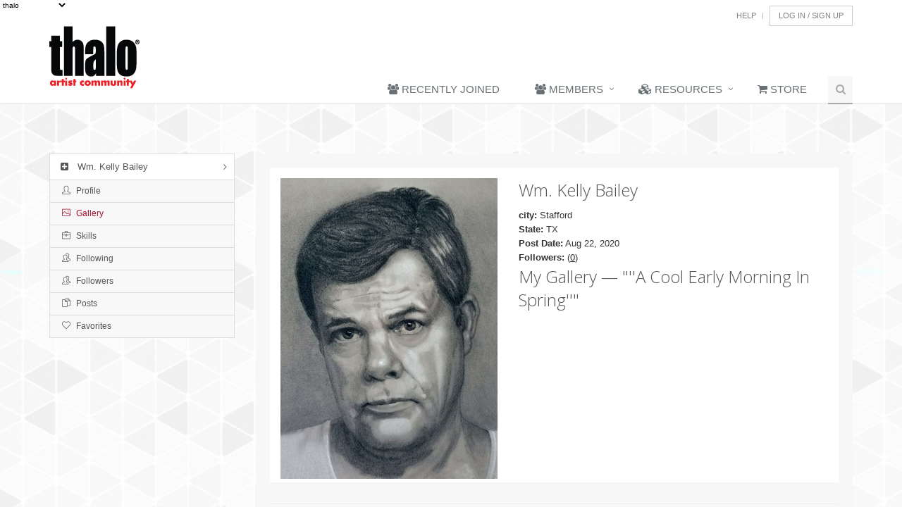

--- FILE ---
content_type: text/html; charset=UTF-8
request_url: https://www.thalo.com/profile/view_media/6331
body_size: 17171
content:
<!DOCTYPE html>
<!--[if IE 8]> <html lang="en" class="ie8"> <![endif]-->  
<!--[if IE 9]> <html lang="en" class="ie9"> <![endif]-->  
<!--[if !IE]><!--> <html lang="en"> <!--<![endif]-->  
<head><meta charset="utf-8">
<!-- 
ver 3.1.31 -->
	
	
		<title>thalo Profile / View_media / 6331</title>
    
        
    
    
    <meta name="Description" content="stay inspired!">



    
    
    
    

    		    
		    <meta property="og:site_name" content="thaloConnect" />
		    <meta property="og:type" content="article" />
		    
	    		    <meta property="og:title" content="&#039;&#039;A Cool Early Morning In Spring&#039;&#039;" />
	    		    <meta property="og:description" content="&#039;&#039;A Cool Early Morning In Spring&#039;&#039; by Wm. Kelly Bailey on thalo. Part of the Landscape Paintings collection" />
	
	    		    		    <meta property="og:image" content="http://pro.thalo.com/media/thumb_big/6331/image.jpeg" />
		    <link rel="image_src" href="http://pro.thalo.com/media/thumb_big/6331/image.jpeg" />
		    	          
    
    

	
    <!-- Meta -->
    
    <meta name="viewport" content="width=device-width, initial-scale=1.0">
    
    <meta name="author" content="Thalo LLC">

    <!-- Favicon -->
    <link rel="shortcut icon" href="favicon.ico">

    <!-- Web Fonts -->
    <link rel="stylesheet" href="//fonts.googleapis.com/css?family=Open+Sans:400,300,600&amp;subset=cyrillic,latin">

    <!-- CSS Global Compulsory -->
    <link rel="stylesheet" href="https://media.thalo.com/www/Unify-v1.7/HTML/assets/plugins/bootstrap/css/bootstrap.min.css">
    <link rel="stylesheet" href="https://media.thalo.com/www/Unify-v1.7/HTML/assets/css/style.css">

    <!-- CSS Header and Footer -->
    <link rel="stylesheet" href="https://media.thalo.com/www/Unify-v1.7/HTML/assets/css/headers/header-default.css">
    <link rel="stylesheet" href="https://media.thalo.com/www/Unify-v1.7/HTML/assets/css/footers/footer-v1.css">

    <!-- CSS Implementing Plugins -->
    <link rel="stylesheet" href="https://media.thalo.com/www/Unify-v1.7/HTML/assets/plugins/animate.css">
    <link rel="stylesheet" href="https://media.thalo.com/www/Unify-v1.7/HTML/assets/plugins/line-icons/line-icons.css">
    <link rel="stylesheet" href="https://media.thalo.com/www/Unify-v1.7/HTML/assets/plugins/font-awesome/css/font-awesome.min.css">
    <link rel="stylesheet" href="https://media.thalo.com/www/Unify-v1.7/HTML/assets/plugins/cube-portfolio/cubeportfolio/css/cubeportfolio.min.css">    
    <link rel="stylesheet" href="https://media.thalo.com/www/Unify-v1.7/HTML/assets/plugins/cube-portfolio/cubeportfolio/custom/custom-cubeportfolio.css">
    
      <link rel="stylesheet" href="https://media.thalo.com/www/Unify-v1.7/HTML/assets/plugins/owl-carousel/owl-carousel/owl.carousel.css">
      
        <link rel="stylesheet" href="https://media.thalo.com/www/Unify-v1.7/HTML/assets/plugins/scrollbar/css/jquery.mCustomScrollbar.css">
    	<link rel="stylesheet" href="https://media.thalo.com/www/Unify-v1.7/HTML/assets/plugins/sky-forms-pro/skyforms/css/sky-forms.css">
    	<link rel="stylesheet" href="https://media.thalo.com/www/Unify-v1.7/HTML/assets/plugins/sky-forms-pro/skyforms/custom/custom-sky-forms.css">
    	
    		    
    		    <link rel="stylesheet" href="https://media.thalo.com/www/Unify-v1.7/HTML/assets/plugins/parallax-slider/css/parallax-slider.css">
    		    	
    		    	    <link rel="stylesheet" href="https://media.thalo.com/www/Unify-v1.7/HTML/assets/plugins/flexslider/flexslider.css">     
    					<link rel="stylesheet" href="https://media.thalo.com/www/Unify-v1.7/HTML/assets/plugins/layer-slider/layerslider/css/layerslider.css">


							<link rel="stylesheet" href="https://media.thalo.com/www/Unify-v1.7/HTML/assets/plugins/glyphicons-pro/glyphicons/web/html_css/css/glyphicons.css">
							<link rel="stylesheet" href="https://media.thalo.com/www/Unify-v1.7/HTML/assets/plugins/glyphicons-pro/glyphicons_halflings/web/html_css/css/halflings.css">
							<link rel="stylesheet" href="https://media.thalo.com/www/Unify-v1.7/HTML/assets/plugins/glyphicons-pro/glyphicons_social/web/html_css/css/social.css">
							<link rel="stylesheet" href="https://media.thalo.com/www/Unify-v1.7/HTML/assets/plugins/glyphicons-pro/glyphicons_filetypes/web/html_css/css/filetypes.css">
		
								 
								    <link rel="stylesheet" href="https://media.thalo.com/www/Unify-v1.7/HTML/assets/plugins/fancybox/source/jquery.fancybox.css">  
    <!-- CSS Theme -->
    <link rel="stylesheet" href="https://media.thalo.com/www/Unify-v1.7/HTML/assets/css/theme-colors/dark-red.css">

    <!-- CSS Page Style -->    
    <link rel="stylesheet" href="https://media.thalo.com/www/Unify-v1.7/HTML/assets/css/pages/blog.css">
    <link rel="stylesheet" href="https://media.thalo.com/www/Unify-v1.7/HTML/assets/css/pages/blog_magazine.css">
    	
    	<link rel="stylesheet" href="https://media.thalo.com/www/Unify-v1.7/HTML/assets/css/pages/profile.css">
    	<link rel="stylesheet" href="https://media.thalo.com/www/Unify-v1.7/HTML/assets/css/pages/shortcode_timeline2.css">
    		
    		 <link rel="stylesheet" href="https://media.thalo.com/www/Unify-v1.7/HTML/assets/css/pages/profile.css">
    				
    				<link rel="stylesheet" href="https://media.thalo.com/www/Unify-v1.7/HTML/assets/css/pages/page_log_reg_v1.css" >
                            
                             <link rel="stylesheet" href="https://media.thalo.com/www/Unify-v1.7/HTML/assets/css/pages/portfolio-v1.css">
                             
                                  
                                <link rel="stylesheet" href="https://media.thalo.com/www/Unify-v1.7/HTML/assets/css/pages/page_404_error.css">
                                   
                                        <link rel="stylesheet" href="https://media.thalo.com/www/Unify-v1.7/HTML/assets/css/pages/page_invoice.css">
    <!-- CSS Customization -->
    <link rel="stylesheet" href="https://media.thalo.com/www/Unify-v1.7/HTML/assets/css/custom.css">
    
    	    <link rel="stylesheet" href="//pro.thalo.com/css/typeahead.bundle.css">
    <!-- controller included css -->
    
    
    
    <!-- controller included <head> items -->
    
    
    
    <style>
    			.breadcrumbs-v3.img-thalo1   {  
			  background: url(https://media.thalo.com/www/images/iStock/advertising.jpg) no-repeat;
			  background-size: cover;
			  background-position: center center;
			  		  
			}  
				.breadcrumbs-v3.img-thalo2   {  
			  background: url(https://media.thalo.com/www/images/iStock/advertsting_large.jpg) no-repeat;
			  background-size: cover;
			  background-position: center center;
			  		  
			}  
				.breadcrumbs-v3.img-thalo3   {  
			  background: url(https://media.thalo.com/www/images/iStock/architecture.jpg) no-repeat;
			  background-size: cover;
			  background-position: center center;
			  		  
			}  
				.breadcrumbs-v3.img-thalo4   {  
			  background: url(https://media.thalo.com/www/images/iStock/architecture_medium.jpg) no-repeat;
			  background-size: cover;
			  background-position: center center;
			  		  
			}  
				.breadcrumbs-v3.img-thalo5   {  
			  background: url(https://media.thalo.com/www/images/iStock/art_ed_large.jpg) no-repeat;
			  background-size: cover;
			  background-position: center center;
			  		  
			}  
				.breadcrumbs-v3.img-thalo6   {  
			  background: url(https://media.thalo.com/www/images/iStock/art_museum_large.jpg) no-repeat;
			  background-size: cover;
			  background-position: center center;
			  		  
			}  
				.breadcrumbs-v3.img-thalo7   {  
			  background: url(https://media.thalo.com/www/images/iStock/books_pub_large.jpg) no-repeat;
			  background-size: cover;
			  background-position: center center;
			  		  
			}  
				.breadcrumbs-v3.img-thalo8   {  
			  background: url(https://media.thalo.com/www/images/iStock/carfts_medium.jpg) no-repeat;
			  background-size: cover;
			  background-position: center center;
			  		  
			}  
				.breadcrumbs-v3.img-thalo9   {  
			  background: url(https://media.thalo.com/www/images/iStock/comic_animation_large.jpg) no-repeat;
			  background-size: cover;
			  background-position: center center;
			  		  
			}  
				.breadcrumbs-v3.img-thalo10   {  
			  background: url(https://media.thalo.com/www/images/iStock/culinary_large.jpg) no-repeat;
			  background-size: cover;
			  background-position: center center;
			  		  
			}  
				.breadcrumbs-v3.img-thalo11   {  
			  background: url(https://media.thalo.com/www/images/iStock/design_large.jpg) no-repeat;
			  background-size: cover;
			  background-position: center center;
			  		  
			}  
				.breadcrumbs-v3.img-thalo12   {  
			  background: url(https://media.thalo.com/www/images/iStock/diy_large.jpg) no-repeat;
			  background-size: cover;
			  background-position: center center;
			  		  
			}  
				.breadcrumbs-v3.img-thalo13   {  
			  background: url(https://media.thalo.com/www/images/iStock/fashion.jpg) no-repeat;
			  background-size: cover;
			  background-position: center center;
			  		  
			}  
				.breadcrumbs-v3.img-thalo14   {  
			  background: url(https://media.thalo.com/www/images/iStock/film_tv_large.jpg) no-repeat;
			  background-size: cover;
			  background-position: center center;
			  		  
			}  
				.breadcrumbs-v3.img-thalo15   {  
			  background: url(https://media.thalo.com/www/images/iStock/Fotolia_34099408_V.jpg) no-repeat;
			  background-size: cover;
			  background-position: center center;
			  		  
			}  
				.breadcrumbs-v3.img-thalo16   {  
			  background: url(https://media.thalo.com/www/images/iStock/games.jpg) no-repeat;
			  background-size: cover;
			  background-position: center center;
			  		  
			}  
				.breadcrumbs-v3.img-thalo17   {  
			  background: url(https://media.thalo.com/www/images/iStock/games_large.jpg) no-repeat;
			  background-size: cover;
			  background-position: center center;
			  		  
			}  
				.breadcrumbs-v3.img-thalo18   {  
			  background: url(https://media.thalo.com/www/images/iStock/inspiration_large.jpg) no-repeat;
			  background-size: cover;
			  background-position: center center;
			  		  
			}  
				.breadcrumbs-v3.img-thalo19   {  
			  background: url(https://media.thalo.com/www/images/iStock/iStock_000021826372_Small.jpg) no-repeat;
			  background-size: cover;
			  background-position: center center;
			  		  
			}  
				.breadcrumbs-v3.img-thalo20   {  
			  background: url(https://media.thalo.com/www/images/iStock/iStock_000023976246Large.jpg) no-repeat;
			  background-size: cover;
			  background-position: center center;
			  		  
			}  
				.breadcrumbs-v3.img-thalo21   {  
			  background: url(https://media.thalo.com/www/images/iStock/iStock_000041516854XXLarge%20(1).jpg) no-repeat;
			  background-size: cover;
			  background-position: center center;
			  		  
			}  
				.breadcrumbs-v3.img-thalo22   {  
			  background: url(https://media.thalo.com/www/images/iStock/iStock_000041816184Large%20(1).jpg) no-repeat;
			  background-size: cover;
			  background-position: center center;
			  		  
			}  
				.breadcrumbs-v3.img-thalo23   {  
			  background: url(https://media.thalo.com/www/images/iStock/iStock_000041816184XXXLarge.jpg) no-repeat;
			  background-size: cover;
			  background-position: center center;
			  		  
			}  
				.breadcrumbs-v3.img-thalo24   {  
			  background: url(https://media.thalo.com/www/images/iStock/iStock_000041816184XXXWEB.jpg) no-repeat;
			  background-size: cover;
			  background-position: center center;
			  		  
			}  
				.breadcrumbs-v3.img-thalo25   {  
			  background: url(https://media.thalo.com/www/images/iStock/iStock_000048971030Large.jpg) no-repeat;
			  background-size: cover;
			  background-position: center center;
			  		  
			}  
				.breadcrumbs-v3.img-thalo26   {  
			  background: url(https://media.thalo.com/www/images/iStock/iStock_000053416142Large.jpg) no-repeat;
			  background-size: cover;
			  background-position: center center;
			  		  
			}  
				.breadcrumbs-v3.img-thalo27   {  
			  background: url(https://media.thalo.com/www/images/iStock/mixed_media.jpg) no-repeat;
			  background-size: cover;
			  background-position: center center;
			  		  
			}  
				.breadcrumbs-v3.img-thalo28   {  
			  background: url(https://media.thalo.com/www/images/iStock/music_large.jpg) no-repeat;
			  background-size: cover;
			  background-position: center center;
			  		  
			}  
				.breadcrumbs-v3.img-thalo29   {  
			  background: url(https://media.thalo.com/www/images/iStock/painting_large.jpg) no-repeat;
			  background-size: cover;
			  background-position: center center;
			  		  
			}  
				.breadcrumbs-v3.img-thalo30   {  
			  background: url(https://media.thalo.com/www/images/iStock/photo_large.jpg) no-repeat;
			  background-size: cover;
			  background-position: center center;
			  		  
			}  
				.breadcrumbs-v3.img-thalo31   {  
			  background: url(https://media.thalo.com/www/images/iStock/preforming_arts_medium.jpg) no-repeat;
			  background-size: cover;
			  background-position: center center;
			  		  
			}  
				.breadcrumbs-v3.img-thalo32   {  
			  background: url(https://media.thalo.com/www/images/iStock/sculpture_large.jpg) no-repeat;
			  background-size: cover;
			  background-position: center center;
			  		  
			}  
				.breadcrumbs-v3.img-thalo33   {  
			  background: url(https://media.thalo.com/www/images/iStock/urban_art.jpg) no-repeat;
			  background-size: cover;
			  background-position: center center;
			  		  
			}  
				.breadcrumbs-v3.img-thalo34   {  
			  background: url(https://media.thalo.com/www/images/gallery/GalleryHeader_01.png) no-repeat;
			  background-size: cover;
			  background-position: center center;
			  		  
			}  
	
	.breadcrumbs-v3 {
	padding: 50px 0px;
	}
	</style>
	 <script type="text/javascript">
		var useJwPlayerAudio = false;									
		var useJwPlayerVideo = false;
	</script>
</head> 

<body class="header-fixed" >    
		<div id="fb-root"></div>

<script>
	var checkFbAuthResponseChange = true;		
		
									
				
					(function(d, s, id){
                     var js, fjs = d.getElementsByTagName(s)[0];
                     if (d.getElementById(id)) {return;}
                     js = d.createElement(s); js.id = id;
                     js.src = "//connect.facebook.net/en_US/sdk.js#xfbml=1&version=v2.8";
                     fjs.parentNode.insertBefore(js, fjs);
                   }(document, 'script', 'facebook-jssdk'));		
			
			
			</script>



<div class="wrapper" style="background-image: url(https://media.thalo.com/wp-content/uploads/2018/12/07200931/gplaypattern_%402X.png);">
    <!--=== Header ===-->    
    <div class="header">
        <div class="container">
            <!-- Logo -->
            <a class="logo hidden-xs hidden-sm hidden-md " href="/">
                <img   src="/images/thalo_logo.png" alt="Logo">
            </a>
            <!-- End Logo -->
             <!-- Logo -->
            <a class="logo  hidden-lg  " href="/">
                <img width="97" height="75"  src="/images/thalo_logo.png" alt="Logo">
            </a>
            <!-- End Logo -->
            <!-- Topbar -->
            <div class="topbar">
                <ul class="loginbar pull-right">
                    
                     
		            <li><a href="/contact">Help</a></li> 
                    <li class="topbar-devider"></li>  
                                        	<li ><a class="btn btn-default" href="/account/login">Log&nbsp;In&nbsp;/&nbsp;Sign&nbsp;Up</a></li>
                       
                </ul>
            </div>
            <!-- End Topbar -->

            <!-- Toggle get grouped for better mobile display -->
            <button type="button" class="navbar-toggle" data-toggle="collapse" data-target=".navbar-responsive-collapse">
                <span class="sr-only">Toggle navigation</span>
                <span class="fa fa-bars"></span>
            </button>
            <!-- End Toggle -->
        </div><!--/end container-->

        <!-- Collect the nav links, forms, and other content for toggling -->
        <div class="collapse navbar-collapse mega-menu navbar-responsive-collapse">
            <div class="container">
                <ul class="nav navbar-nav">
                	                    	    
                    	                            	                             	                                            	     <li class="">
                                            <a title="" href="https://www.thalo.com/profile/index" >
                                                <i class="fa fa-users"></i>&nbsp;Recently Joined
                                            </a>                                    
                                        </li>
                                                                                            	                        	    
                	                    	    
                    	                        	        
                        	        <!-- Begin Members drop down -->	
                                    <li class="dropdown">
                                        <a href="javascript:void(0);" class="dropdown-toggle" data-toggle="dropdown">
                                          <i class="fa fa-users "></i>  Members
                                        </a>
                                       
                                        <ul class="dropdown-menu"> 
                                                                          
                                                 
                                                       
                                                       <li  class="">   
                                                          <a title="Sign In" href="https://www.thalo.com/account/login" ><i class="fa fa-user">&nbsp;</i>Sign In</a>                           
                                                       </li>
                                                                                                                                                                              
                                                                                                                          
                                                                                                                          
                                                                                                                          
                                                 
                                                       
                                                       <li  class="">   
                                                          <a title="The Thalo Gallery" href="https://www.thalo.com/gallery" ><i class="fa fa-picture-o">&nbsp;</i>The Thalo Gallery</a>                           
                                                       </li>
                                                                                                                                               
                                        </ul>
                                    </li>
                                    <!-- End Members drop down -->	                    	        
                    	                        	    
                	                    	    
                    	                        	        
                        	        <!-- Begin Resources drop down -->	
                                    <li class="dropdown">
                                        <a href="javascript:void(0);" class="dropdown-toggle" data-toggle="dropdown">
                                          <i class="fa fa-cubes "></i>  Resources
                                        </a>
                                       
                                        <ul class="dropdown-menu"> 
                                                                          
                                                 
                                                       
                                                       <li  class="">   
                                                          <a title="Lesson Plans" href="https://ThaloMediaShop.com/training/training-lesson-plans/" ><i class="fa  fa-university">&nbsp;</i>Lesson Plans</a>                           
                                                       </li>
                                                                                                                                                                              
                                                 
                                                       
                                                       <li  class="">   
                                                          <a title="Thalo Originals" href="https://pro.thalo.com/content/index/?match=&sort=&featured=thalo" ><i class="fa fa-cube">&nbsp;</i>Thalo Originals</a>                           
                                                       </li>
                                                                                                                                                                              
                                                 
                                                       
                                                       <li  class="">   
                                                          <a title="Thalo Rewind" href="https://ThaloMediaShop.com/training/thalo-rewind/" ><i class="fa  fa-undo ">&nbsp;</i>Thalo Rewind</a>                           
                                                       </li>
                                                                                                                                                                              
                                                                                           
                                        </ul>
                                    </li>
                                    <!-- End Resources drop down -->	                    	        
                    	                        	    
                	                    	    
                    	                            	                             	                                            	     <li class="">
                                            <a title="1" href="https://ChartpakStore.com" >
                                                <i class="fa fa-shopping-cart"></i>&nbsp;Store
                                            </a>                                    
                                        </li>
                                                                                            	                        	    
                	
                	    
                   	                  
                   
                   
                   						
                      <!-- Search Block -->
                    <li>
                        <i class="search fa fa-search search-btn"></i>
                        <div class="search-open">                            
                            
                            <form method="get"  action="//pro.thalo.com/search" id="search_form" 
                             >
	                            <div class="input-group animated fadeInDown">
			                        <input type="hidden" name="cx" value="partner-pub-1544204907389458:9813012586" />
									<input type="hidden" name="ie" value="UTF-8" />
									<!--<input type="text" name="q" style="width: 230px;" />-->
									<input type="hidden" name="sa" value="Search" />
				  					<input type="hidden"  name="search" value="all">
			                          <input type="text" class="form-control" placeholder="Search" name="match">
			                        <span class="input-group-btn">
			                            <input type="submit" class="btn-u" type="button" value="Go"/>
			                        </span>
	                            </div>
							</form>    
							
								                        
                        </div>    
                    </li>
                    <!-- End Search Block -->
 
 
                   
                </ul>
            </div><!--/end container-->
        </div><!--/navbar-collapse-->
    </div>
    <!--=== End Header ===-->
  

    <!-- start include -->
        
    

<div id="tags_form" style=" display:none;" >
	 <div style="width: 550px; float: left; margin-top:10px; margin-bottom:10px; ">
		<div style="width:400px;position:absolute;  ">
		 	<form method="post" action="#" onsubmit="addTag();return false;" >
			<input type="text" class="shadow grad2 round_right round_left"   id="tag_input" style="padding: 3px; margin-top: 0px; height: 22px; color: white; margin-left: 5px; width:315px; border: 0px;" value="Type A Tag Here" onmousedown="if(this.value=='Type A Tag Here')this.value='';" onblur="if(this.value=='')this.value='Type A Tag Here';" >
				<div style="width:60px; border: solid 1px gray; position:relative;float:right; cursor:pointer; " onclick="addTag();">add&nbsp;tag</div>
			</form>
		</div>
		<div style="width:50px; position:relative; float:right; ">
			<form method="post"  id="tags_submit_form" target="hidden_submit" onsubmit="submit_tags_async(); return false;">
			<input type="submit" style="float: right;color:white; border: 0px; padding-bottom:3px; height:28px;" value="save tags" class="round_right round_left grad2 shadow" >
			<div id="tags_hidden" style="width:0px;height:0px;"></div>
			</form>
		</div>
	</div>
	<div  style="position: relative; float: right; width: 100px;">
		<H3>Tags you are adding:</h3>
		<div id="tags_to_add"></div>
	</div>
</div>





	

	<script type="text/javascript">
		function is_logged_in(){
				
				var uid = '0';
			
			
			if(uid == '0') return false;
			
			return true;
		}

		function is_mine(post_uid){
				
				var uid = '0';
			
			
			if(uid == '0') return false;
			
			return (uid == post_uid);
		}
		
		function get_cat_img(cat_id){
		
			switch(cat_id){
				case '0': return '<img width="45" height="34" class="shadow round_right round_left" title="All Topic Stream" alt="All Topic Stream" style="border:solid gray 1px;" src="/thumbnail/051512_4b12d3ae-1525513603-4fb27d13-4338-a7612c8d/45x34.jpg">';
			
						case '5': return '<img width="45" height="34" class="shadow round_right round_left" title="Art Museums & Galleries" alt"Art Museums & Galleries" style="border:solid gray 1px;" src="/thumbnail/040611_be6394c-648976818-4d9cbde8-2429-f24fa3fd/45x34.jpg">';
				
						case '4': return '<img width="45" height="34" class="shadow round_right round_left" title="Arts Education" alt"Arts Education" style="border:solid gray 1px;" src="/thumbnail/040611_a08419e-1429034997-4d9cbdd4-95a5-8225a8e4/45x34.jpg">';
				
						case '2': return '<img width="45" height="34" class="shadow round_right round_left" title="Comics & Animation" alt"Comics & Animation" style="border:solid gray 1px;" src="/thumbnail/040411_6c119e0c-1786123059-4d9a5dbf-abe1-c8b2b3d0/45x34.jpg">';
				
						case '19': return '<img width="45" height="34" class="shadow round_right round_left" title="Crafts & DIY" alt"Crafts & DIY" style="border:solid gray 1px;" src="/thumbnail/111412_40d84a0c-870858304-50a3f666-c1a5-79a38191/45x34.jpg">';
				
						case '7': return '<img width="45" height="34" class="shadow round_right round_left" title="Design" alt"Design" style="border:solid gray 1px;" src="/thumbnail/040611_4379eaa4-423551589-4d9cbe24-6301-1a92ad8b/45x34.jpg">';
				
						case '9': return '<img width="45" height="34" class="shadow round_right round_left" title="Film & TV" alt"Film & TV" style="border:solid gray 1px;" src="/thumbnail/040611_3b38ec8f-2013892682-4d9cc01d-6395-452def09/45x34.jpg">';
				
						case '26': return '<img width="45" height="34" class="shadow round_right round_left" title="Fine Art" alt"Fine Art" style="border:solid gray 1px;" src="/thumbnail/040611_4e5e9cd8-494462163-4d9cbea3-3195-22b4c5c9/45x34.jpg">';
				
						case '20': return '<img width="45" height="34" class="shadow round_right round_left" title="Music" alt"Music" style="border:solid gray 1px;" src="/thumbnail/111412_31ca8c2e-2075848207-50a3f41a-5c2c-23251b38/45x34.jpg">';
				
						case '16': return '<img width="45" height="34" class="shadow round_right round_left" title="Photographic & Digital Arts" alt"Photographic & Digital Arts" style="border:solid gray 1px;" src="/thumbnail/040411_15f684b9-1095961157-4d9a5e2a-cad1-c1c35633/45x34.jpg">';
				
						case '21': return '<img width="45" height="34" class="shadow round_right round_left" title="Urban Art" alt"Urban Art" style="border:solid gray 1px;" src="/thumbnail/040611_1815bc62-1341579628-4d9cf42e-a123-73920034/45x34.jpg">';
				
						case '11': return '<img width="45" height="34" class="shadow round_right round_left" title="Video Games" alt"Video Games" style="border:solid gray 1px;" src="/thumbnail/011414_73734986-625174095-52d5baa0-2eef-6b9bd805/45x34.jpg">';
				
				
				
			}
		}
	</script>

	<script type="text/javascript" src="/js/thalo_connect_shared.js"></script>
	<script type="text/javascript">
		//$(document).ready(function(){
		//	thalo_cat_menu();			
		//});		
	</script>



<script type="text/javascript">
	function switchTopic(topic){
		
			var page 		= 'profile';
			var sub_page 	= 'view_media';
		
		var dest 		= sub_page;
		if(!topic)topic='0';
		switch(page){
			case 'shared_articles':
			case 'articles':
				page = 'articles';
				dest = 'topics';
				break;
			
			case 'shared_videos':
			case 'thalotv':
				page = 'thalotv';
				dest = 'topics';
				break
			
			case 'connect':
				if(sub_page=='cat_users')dest = 'cat_users';
				else dest = 'cat';
				break;
		}
		window.location='/'+page+'/'+dest+'/'+topic;
	}
</script>




<div  >
    
  <div class="col-xs-12 col-sm-12 col-md-12 col-xl-12 pull-left " style="min-height:70px; font-weight:bold;padding-right:70px;text-align:right;" >
		&nbsp;
  </div>
<script>
	var buy_msg = "Are you sure you want offer $0 for this item? The artist will be notified and will contact you directly via thalo message to work out payment and shipping details.\nThalo makes no warranty, neither expressed nor implied of the availability or quality of items, or the responsiveness of the seller.\nFor customer support email customerservice@thalo.com. \nThe transaction will be between you and the artist directly and is not final until you work out those details with the artist.";
</script>
  <!--=== Profile ===-->
    <div class="profile">	
        <div class="container content">
        	<div class="row">
                
                   		<!--Left Sidebar-->
            <div class="col-md-3 md-margin-bottom-40">                          
               
                <ul class="list-group sidebar-nav-v1 visible-lg visible-md" id="sidebar-nav">
                    <!-- collapse -->
                    <li class="list-group-item list-toggle">                   
                        <a data-toggle="collapse" data-parent="#sidebar-nav" href="#collapse-typography"><i class="fa fa-plus-square"></i> Wm. Kelly Bailey</a>
                        <ul id="collapse-typography" class="collapse in">
                           
						        <li class=" ">
						            <a href="/profile/view/Wm. KellyBailey"><i class="icon-user"></i> Profile</a>
						        </li>
						        
						        <li class=" active">
						            <a href="/profile/gallery/Wm. KellyBailey"><i class=" icon-picture "></i> Gallery</a>
						        </li>
						        
						        
						           
						        
						        <li class=" ">
						            <a href="/profile/resume/Wm. KellyBailey"><i class="icon-briefcase"></i> Skills</a>
						        </li>
						        
						        <li class=" ">
						            <a href="/profile/connections/Wm. KellyBailey"><i class=" icon-users "></i> Following</a>
						        </li>
						        <li class=" ">
						            <a href="/profile/followers/Wm. KellyBailey"><i class=" icon-users "></i> Followers</a>
						        </li>
						        
						        <li class=" ">
						            <a href="/connect/user/Wm. KellyBailey"><i class="icon-docs"></i> Posts</a>
						        </li>
						        
						        <li class=" ">
						            <a href="/connect/user_fav/Wm. KellyBailey"><i class=" icon-heart"></i> Favorites</a>
						        </li>                          
                        </ul>
                    </li>
                    <!-- End colapse -->
                </ul>
               
                 <ul class="list-group sidebar-nav-v1 visible-sm visible-xs" id="sidebar-nav1">
                    <!-- collapse -->
                    <li class="list-group-item list-toggle">                   
                        <a data-toggle="collapse" data-parent="#sidebar-nav1" href="#collapse-typography1"><i class="fa fa-plus-square"></i> Wm. Kelly Bailey</a>
                        <ul id="collapse-typography1" class="collapse ">
                      
                 
						        <li class=" ">
						            <a href="/profile/view/Wm. KellyBailey"><i class="icon-user"></i> Profile</a>
						        </li>
						         <li class=" active">
						            <a href="/profile/gallery/Wm. KellyBailey"><i class="icon-briefcase"></i> Gallery</a>
						        </li>
						        
						        						          
						        <li class=" ">
						            <a href="/profile/resume/Wm. KellyBailey"><i class="icon-briefcase"></i> Resume</a>
						        </li>
						        
						        <li class=" ">
						            <a href="/profile/connections/Wm. KellyBailey"><i class=" icon-users "></i> Following</a>
						        </li>
						        <li class=" ">
						            <a href="/profile/followers/Wm. KellyBailey"><i class=" icon-users "></i> Followers</a>
						        </li>
						        
						        <li class=" ">
						            <a href="/connect/user/Wm. KellyBailey"><i class="icon-docs"></i> Posts</a>
						        </li>
						        
						        <li class=" ">
						            <a href="/connect/user_fav/Wm. KellyBailey"><i class=" icon-heart"></i> Favorites</a>
						        </li>                  
                        </ul>
                    </li>
                    <!-- End colapse -->
                </ul>
               

                <div class="margin-bottom-50"></div>

                <!--Datepicker-->
                <form action="#" id="sky-form2" class="sky-form">
                    <div id="inline-start"></div>
                </form> 
                <!--End Datepicker-->
            </div>
            <!--End Left Sidebar-->

                
                <div class="col-md-9">
                    <!--Profile Body-->
                    <div class="profile-body">             					
					
						
						 <div class="profile-bio">
                        
                        
                            <div class="row">
                                <div class="col-md-5">
                                    <img class="img-responsive md-margin-bottom-10" src="http://www.thalo.com/thumbnail/082220_52a70b08-1707239301-5f41a7ec-3a76-1faba07c/800x600.jpg" alt="">
                                  
                                </div>
                                <div class="col-md-7">
                                    <h2>Wm. Kelly Bailey</h2>
                                    <span><strong>city:</strong> Stafford</span>                                    <span><strong>State:</strong> TX</span>                                  <span><strong>Post Date:</strong> Aug 22, 2020</span>
                                    <span><strong>Followers:</strong> (<u style="cursor:pointer;" onclick="window.location='/profile/followers/wm. kellybailey';">0</u>)</span>
				                    
                                	  <h2>My&nbsp;Gallery &mdash; "''A Cool Early Morning In Spring''"</h2>
                                	  
                                	  
                                	

                                	
                                </div>                              
                            </div> 
                         </div><!-- /profile bio-->   
                       
                        
                     
						
					 <hr>
 					<div class="row">                       
                            <!--connect 2-->
                            <div class="col-sm-6 sm-margin-bottom-30">
                                <div class="panel panel-profile">
                                    <div class="panel-heading overflow-h">
                                        <h2 class="panel-title heading-sm pull-left"><i class="fa fa-pencil"></i> Collections</h2>
                                        <a href="/account/profile/#zip"><i class="fa fa-cog pull-right"></i></a>                                    </div>
                                    <div class="panel-body">
 										<ul class="list-unstyled social-contacts-v2">


									    									      <li><i class="rounded-x fa fa-picture-o"></i> <a target="_blank" href="/gallery/collection/341">Landscape Paintings</a></li>
									    
									    <li><i class="rounded-x fa fa-picture-o"></i> <a target="_blank" href="/gallery/">All User's Collections</a></li>
										
									</ul>
                                    </div>       
                                </div>
                            </div>
                            <!--End Social Icons v3-->
                                                                             
                            <!--begin topic activity 2-->
                            <div class="col-sm-6 sm-margin-bottom-30">
                                <div class="panel panel-profile">
                                    <div class="panel-heading overflow-h">
                                        <h2 class="panel-title heading-sm pull-left"><i class="fa fa-share"></i> Options</h2>
                                         
                                    </div>
                                    <div class="panel-body">
                                    
 										 										&nbsp;
 										                                    </div>
                                </div>
                            </div>    
                            <!--End topic activity--> 
                                   
                        </div><!--/end row--> 
						
						<hr>
					        <div class="row">                       
                            <!--connect 2-->
                            <div class="col-sm-12 sm-margin-bottom-30">
                                <div class="panel panel-profile">
                                    <div class="panel-heading overflow-h">
                                        <h2 class="panel-title heading-sm pull-left"><i class="fa fa-info"></i> ''A Cool Early Morning In Spring''</h2>
                                        <a href="/account/profile/#zip"><i class="fa fa-cog pull-right"></i></a>                                    </div>
                                   
									<div class="panel-body" id="thaloConnectPost">
			                                  
											
			
											 
		                                   
							                  
							                   
												
																							   <a href="http://pro.thalo.com/media/view/6331/image.jpeg">View/Download File</a>
													
																								
												<div>
												<a href="//pro.thalo.com/media/view/6331/image.jpeg" class="fancybox"><img class="img-responsive" id="image_to_tag" style="margin-right:auto;margin-left:auto;" src="//pro.thalo.com/media/thumb_big/6331"></a><br>												<p>Grumbacher Acrylics on stretched canvas. Frame by Randy Higbee, "King of Frames."
This piece is in an extensive, private, fine art collection in Sugar Land, Tx.
Follow the artist on Instagram:  @wkb_art
 
 
 
</p>												</div>
												
												<div style="position:relative; float:left; text-align:left; font-size:10px; color: gray; width:130px; "><i style="font-size: 8px">Aug 22, 2020</i></div>
												<div id="msg_tags_" style="max-width:300px; overflow:hidden;padding:5px;">
																								</div>
				
							
					          
								</div><!-- end panel body -->		
							</div><!-- end panel -->
							  </div><!-- end col-sm-12 -->
	                      </div><!-- end row -->
	
		<hr>
	
                           <div class="row">                       
                            <!--connect 2-->
                            <div class="col-sm-6 sm-margin-bottom-30">
                                <div class="panel panel-profile">
                                    <div class="panel-heading overflow-h">
                                        <h2 class="panel-title heading-sm pull-left"><i class="fa fa-user"></i> Comments</h2>
                                        <a href="/account/profile/#zip"><i class="fa fa-cog pull-right"></i></a>                                    </div>
                                   
									
								<div class="panel-body"  id="enter_comment" >

									
									
										
											<p>There are no comments for this post.</p>
										
								


																			<input type="button" name="comment" value="Log In" class="btn btn-primary" onclick="window.location='/account/login?view_media=6331';">
																		
									
									
								      
								</div><!-- end panel body -->		
							</div><!-- end panel -->
							 </div><!-- end col-sm-12 -->
							 
							 
							<!--begin topic activity-->
                            <div class="col-sm-6 sm-margin-bottom-30">
                                <div class="panel panel-profile">
                                    <div class="panel-heading overflow-h">
                                        <h2 class="panel-title heading-sm pull-left"><i class="fa fa-share"></i> Share</h2>
                                                                             </div>
                                    <div class="panel-body">
 										<table>
 											<tr>
 												<td style="padding-right: 10px">
													<div  class="fb-like" data-share="true" data-send="false" data-layout="button_count" data-width="45" data-show-faces="false" hrefold="http://www.thalo.com/profile/view/wm. kellybailey" ></div>
											    </td>
											    <td style="padding-top: 7px;">												
													<a href="//www.pinterest.com/pin/create/button/?url=http%3A%2F%2Fwww.thalo.com%2Fprofile%2Fview_media%2F6331&media=http%3A%2F%2Fwww.thalo.com%2Fimages%2Fthalo_logo.png&description=Pin" data-pin-do="buttonPin" data-pin-config="beside" data-pin-color="red">
													<img style="margin-top:-10px;" src="//assets.pinterest.com/images/pidgets/pinit_fg_en_rect_red_20.png" />\
													</a>
												
													<!-- Please call pinit.js only once per page -->
													<script type="text/javascript" async defer src="//assets.pinterest.com/js/pinit.js"></script>
												</td>
											</tr>
									   </table>
                                    </div>
                                </div>
                            </div>    
                            <!--End topic activity--> 
							
							
	                     
                        </div><!-- end row -->

	
							
							
							                    
                    </div>
                    <!--End Profile Body-->
                </div>
                
                
                            
            </div><!--/end row-->
        </div><!--/container-->    
    </div>		
    <!--=== End Profile ===--> 
 



<!-- Modal -->
<div class="modal fade" id="commentmodal" tabindex="-1" role="dialog" aria-labelledby="commentmodalLabel">
  <div class="modal-dialog" role="document">
    <div class="modal-content">
      <div class="modal-header">
               <button type="button" class="close" data-dismiss="modal" aria-label="Close"><span aria-hidden="true">&times;</span></button>
        <h4 class="modal-title" id="commentmodalLabel">Enter Comment</h4>
      </div>
      <div class="modal-body">
		  <form id="commentmodalform" method="post" action="/gallery/comment/6331">
		   		<textarea name="comment"></textarea>
		   </form>
      </div>
      <div class="modal-footer">
      <button type="button" class="btn" data-dismiss="modal">Cancle</button>
      	<button type="button" class="btn btn-default" onclick="$('#commentmodalform').submit();">Submit</button>
      </div>
    </div>
  </div>
</div>








</div>

<div class="clear"></div>

    <!-- end include -->


     <!--=== Footer Version 1 ===-->
    <div class="footer-v1">
        <div class="footer">
            <div class="container">
                <div class="row">
                
                                    <!-- Link List -->
                    <div class="col-md-3 md-margin-bottom-40">
                        <div class="headline"><h2>Useful Links</h2></div>
                        <ul class="list-unstyled link-list">
                            
                                                            <li><a href="https://ThaloMediaShop.com">Thalo Media Shop</a><i class="fa fa-angle-right"></i></li>
                                                            <li><a href="https://chartpakstore.com">Chartpak Store</a><i class="fa fa-angle-right"></i></li>
                                                            <li><a href="http://www.larryjordan.com">Larry Jordan Training</a><i class="fa fa-angle-right"></i></li>
                            
                            
                        </ul>
                    </div><!--/col-md-3-->
                    <!-- End Link List -->    
                
                    <!-- About -->
                    <div class="col-md-3 md-margin-bottom-40">
                    	<div class="headline"><h2>About</h2></div>
                       
                        <p><p><strong>thalo</strong> is an online community whose purpose is to help students, artists and teachers learn new skills, promote their work, grow their business and connect with other artists.<br /></p></p>

                    </div><!--/col-md-3-->
                    <!-- End About -->

                    <!-- Latest -->
                    <div class="col-md-3 md-margin-bottom-40">
                        <div class="posts">
                            <div class="headline"><h2>Latest Articles</h2></div>
                            <ul class="list-unstyled latest-list">
                                
				                
				                				                <li>
                                    <a href="/articles/view/1491">7 Productivity Strategies for Artists</a>
                                    <small>5.15 years ago</small>
                                </li>
                                				                <li>
                                    <a href="/articles/view/1490">Self-Starter Kit: 5 Tips for Self-Taught Creatives</a>
                                    <small>5.15 years ago</small>
                                </li>
                                				                <li>
                                    <a href="/articles/view/1489">Thalo Spotlight Artist Mary Jo Ernst</a>
                                    <small>5.16 years ago</small>
                                </li>
                                
                                
                                
                                
                                
                            </ul>
                        </div>
                    </div><!--/col-md-3-->  
                    <!-- End Latest --> 
                    
                              

                    <!-- Address -->
                    <div class="col-md-3 map-img md-margin-bottom-40">
                        <div class="headline"><h2>Contact Us</h2></div>                         
                        <address class="md-margin-bottom-40">
                            
                            <p>510 Broadhollow Road <br /> Suite 205 <br /> Melville, NY 11747<br />Email: CustomerService@thalo.com</p>
                        </address>
                    </div><!--/col-md-3-->
                    <!-- End Address -->
                </div>
            </div> 
        </div><!--/footer-->

        <div class="copyright">
            <div class="container">
                <div class="row">
                    <div class="col-md-6">                     
                        <p>
                          2026 &copy; Thalo LLC. ALL Rights Reserved. 
		                    <a href="/static_pages/privacy_policy">Privacy Policy</a> | <a href="/static_pages/toc">Terms of Service</a>
                        </p>
                    </div>

                    <!-- Social Links -->
                    <div class="col-md-6">
                        <ul class="footer-socials list-inline">
                     
                            <li>
                                <a href="https://www.facebook.com/thaloArt" class="tooltips" data-toggle="tooltip" data-placement="top" title="" data-original-title="Facebook">
                                    <i class="fa fa-2x fa-facebook"></i>
                                </a>
                            </li>
                            
                            <li>
                                <a href="http://www.pinterest.com/thalo/" class="tooltips" data-toggle="tooltip" data-placement="top" title="" data-original-title="Pinterest">
                                    <i class="fa fa-2x fa-pinterest"></i>
                                </a>
                            </li>
                            <li>
                                <a href="https://twitter.com/thalo" class="tooltips" data-toggle="tooltip" data-placement="top" title="" data-original-title="Twitter">
                                    <i class="fa fa-2x fa-twitter"></i>
                                </a>
                            </li> 
                             <li>
                                <a href="https://www.instagram.com/thaloart/" class="tooltips" data-toggle="tooltip" data-placement="top" title="" data-original-title="Instagram">
                                    <i class="fa fa-2x fa-instagram"></i>
                                </a>
                            </li>
                          
                               <li>
                                <span id="siteseal"><script async type="text/javascript" src="https://seal.godaddy.com/getSeal?sealID=mwfiSvUAndKt0Vudbe5kqAXxpaqotUb75FptBRGhfYyjpRCJtRHe4"></script></span>
                                </li>
                        </ul>
                    </div>
                    <!-- End Social Links -->
                </div>
            </div> 
        </div><!--/copyright-->
    </div>     
    <!--=== End Footer Version 1 ===-->
</div><!--/wrapper-->





<!-- JS Global Compulsory -->           
<script type="text/javascript" src="https://media.thalo.com/www/Unify-v1.7/HTML/assets/plugins/jquery/jquery.min.js"></script>
<script type="text/javascript" src="https://media.thalo.com/www/Unify-v1.7/HTML/assets/plugins/jquery/jquery-migrate.min.js"></script>
<script type="text/javascript" src="https://media.thalo.com/www/Unify-v1.7/HTML/assets/plugins/bootstrap/js/bootstrap.min.js"></script>


<!-- TinyMCE  -->
<script type="text/javascript" src="/js/tinymce_4.1.10/jquery.tinymce.min.js"></script>
<script type="text/javascript" src="/js/tinymce_4.1.10/tinymce.min.js"></script>






<!-- JS Implementing Plugins -->
<script type="text/javascript" src="https://media.thalo.com/www/Unify-v1.7/HTML/assets/plugins/back-to-top.js"></script>
<script type="text/javascript" src="https://media.thalo.com/www/Unify-v1.7/HTML/assets/plugins/smoothScroll.js"></script>
<script type="text/javascript" src="https://media.thalo.com/www/Unify-v1.7/HTML/assets/plugins/cube-portfolio/cubeportfolio/js/jquery.cubeportfolio.min.js"></script>

	<script src="https://media.thalo.com/www/Unify-v1.7/HTML/assets/plugins/owl-carousel/owl-carousel/owl.carousel.js"></script>


		<script type="text/javascript" src="https://media.thalo.com/www/Unify-v1.7/HTML/assets/plugins/circles-master/circles.js"></script>
		
		<script type="text/javascript" src="https://media.thalo.com/www/Unify-v1.7/HTML/assets/plugins/sky-forms-pro/skyforms/js/jquery-ui.min.js"></script>		
        <script type="text/javascript" src="https://media.thalo.com/www/Unify-v1.7/HTML/assets/plugins/sky-forms-pro/skyforms/js/jquery.validate.min.js"></script>
        <script type="text/javascript" src="https://media.thalo.com/www/Unify-v1.7/HTML/assets/plugins/sky-forms-pro/skyforms/js/jquery.maskedinput.min.js"></script>
		
		<script type="text/javascript" src="https://media.thalo.com/www/Unify-v1.7/HTML/assets/plugins/scrollbar/js/jquery.mCustomScrollbar.concat.min.js"></script>
		
			<script type="text/javascript" src="https://media.thalo.com/www/Unify-v1.7/HTML/assets/plugins/parallax-slider/js/modernizr.js"></script>
			<script type="text/javascript" src="https://media.thalo.com/www/Unify-v1.7/HTML/assets/plugins/parallax-slider/js/jquery.cslider.js"></script>
				
				<script type="text/javascript" src="https://media.thalo.com/www/Unify-v1.7/HTML/assets/plugins/flexslider/jquery.flexslider-min.js"></script>
					
					<!-- Layer Slider -->           
					<script type="text/javascript" src="https://media.thalo.com/www/Unify-v1.7/HTML/assets/plugins/layer-slider/layerslider/js/greensock.js"></script>
					<script type="text/javascript" src="https://media.thalo.com/www/Unify-v1.7/HTML/assets/plugins/layer-slider/layerslider/js/layerslider.transitions.js"></script>
					<script type="text/javascript" src="https://media.thalo.com/www/Unify-v1.7/HTML/assets/plugins/layer-slider/layerslider/js/layerslider.kreaturamedia.jquery.js"></script>
					<!-- End Layer Slider -->   

						<script type="text/javascript" src="https://media.thalo.com/www/Unify-v1.7/HTML/assets/plugins/counter/waypoints.min.js"></script>
						<script type="text/javascript" src="https://media.thalo.com/www/Unify-v1.7/HTML/assets/plugins/counter/jquery.counterup.min.js"></script> 
						
						
						<script type="text/javascript" src="https://media.thalo.com/www/Unify-v1.7/HTML/assets/plugins/fancybox/source/jquery.fancybox.pack.js"></script>
						
						
<!-- JS Customization -->
<script type="text/javascript" src="https://media.thalo.com/www/Unify-v1.7/HTML/assets/js/custom.js"></script>


<!-- JS Page Level -->           
<script type="text/javascript" src="https://media.thalo.com/www/Unify-v1.7/HTML/assets/js/app.js"></script>
<script type="text/javascript" src="https://media.thalo.com/www/Unify-v1.7/HTML/assets/js/forms/reg.js"></script>
<script type="text/javascript" src="https://media.thalo.com/www/Unify-v1.7/HTML/assets/js/forms/checkout-thalo-fixed.js"></script>
                    
<script type="text/javascript" src="https://media.thalo.com/www/Unify-v1.7/HTML/assets/js/pages/index.js"></script>


<script type="text/javascript" src="https://media.thalo.com/www/Unify-v1.7/HTML/assets/js/plugins/cube-portfolio/cube-portfolio-4.js"></script>

	<script type="text/javascript" src="https://media.thalo.com/www/Unify-v1.7/HTML/assets/js/plugins/owl-carousel.js"></script>
		
		<script type="text/javascript" src="https://media.thalo.com/www/Unify-v1.7/HTML/assets/js/plugins/datepicker.js"></script>
		<script type="text/javascript" src="https://media.thalo.com/www/Unify-v1.7/HTML/assets/js/plugins/circles-master.js"></script>
			
			<script type="text/javascript" src="https://media.thalo.com/www/Unify-v1.7/HTML/assets/js/plugins/parallax-slider.js"></script>

			
				
				<script type="text/javascript" src="https://media.thalo.com/www/Unify-v1.7/HTML/assets/js/plugins/fancy-box.js"></script>
					
					   
				    <script type="text/javascript" src="//pro.thalo.com/js/handlebars.js"></script>
				    <script type="text/javascript" src="//pro.thalo.com/js/typeahead.bundle.js"></script>
				    
				    
<!-- controller included js -->


<script type="text/javascript" src="https://www.thalo.com/js/thalo_connect_inbox.js"></script>

<script type="text/javascript" src="https://www.thalo.com/js/thalo_menu_widget.js"></script>
	<script type="text/javascript" src="/js/jwplayer.js"></script>
	<script type="text/javascript" src="/js/jquery.jwplayer.js"></script>
	<script type="text/javascript" src="/js/thalo.js"></script>
	<script type="text/javascript" src="/js/thalo_connect_inbox.js"></script>
	<script type="text/javascript" src="/js/thalo_connect_cat.js"></script>
	
				

<script type="text/javascript">
    jQuery(document).ready(function() {
        App.init();
        	
        	OwlCarousel.initOwlCarousel();
              App.initScrollBar();
        		//Datepicker.initDatepicker();
        		CirclesMaster.initCirclesMaster1();
        			 // ParallaxSlider.initParallaxSlider();
        			 	//App.initSliders();
        				/*
        				Index.initLayerSlider();
                        */
                       
		                jQuery("#layerslider").layerSlider({
			                    skin: 'fullwidth',
			                    responsive : true,
			                    responsiveUnder : 960,
			                    layersContainer : 960,
			                    skinsPath: 'assets/plugins/layer-slider/layerslider/skins/',
			                     autoStart: false,
                                      //  firstLayer: 1,
                                      // navPrevNext: true,
                                        navStartStop: false,
                                      //  hoverBottomNav: true,
                                        navButtons: false,
                                        loop: true
                                        
                                        //skin: 'borderlesslight',
                                        //skinsPath: '/static/layerslider/skins/'
                             
                                        // Please make sure that you didn't forget to add a comma to the line endings
                                        // except the last line!
		                });
		  

        				
        				
        					//TODO
        					  FancyBox.initFancybox();
        					  
        					          RegForm.initRegForm();
        
                                        CheckoutForm.initCheckoutForm();  
        					  
        // ----------- non Unify
                
            if(useJwPlayerVideo){
                setupJwPlayerVideo('thalo_player1',useJwPlayerVideo);
            }
            if(useJwPlayerAudio){
                setupJwPlayerGen('thalo_player1',useJwPlayerAudio);
            }
        });
        
</script>

<!-- begin typeahead code -->


	<script id="result-template" type="text/x-handlebars-template">
      <div class="ProfileCard u-cf">
        <img class="ProfileCard-avatar rounded-x" src="//www.thalo.com/thumbnail/{{photo}}/100x100.jpg?scale=true">

        <div class="ProfileCard-details">
          <div class="ProfileCard-realName">{{name}} {{last}}</div>
          <div class="ProfileCard-screenName">{{username}}</div>
          <div class="ProfileCard-description">{{pro_bio}}</div>

        </div>
		
    
        <div class="ProfileCard-stats">
         
			 {{#if city}}
				<div class="ProfileCard-stat"><span class="ProfileCard-stat-label">Location:</span> {{city}}{{#if state}},{{state}}{{/if}}</div>
		     {{else}}
		     	{{#if state}}
		     		<div class="ProfileCard-stat"><span class="ProfileCard-stat-label">Location:</span> {{state}}</div>
		        {{/if}}
		     {{/if}}
		      <!--
		      <div class="ProfileCard-stat"><span class="ProfileCard-stat-label">Tweets:</span> {{statuses_count}}</div>
		      <div class="ProfileCard-stat"><span class="ProfileCard-stat-label">Following:</span> {{friends_count}}</div>
		      <div class="ProfileCard-stat"><span class="ProfileCard-stat-label">Followers:</span> {{followers_count}}</div>
		     -->
        </div>
        
      </div>
    </script>
    
   

    <script id="empty-template" type="text/x-handlebars-template">
      <div class="EmptyMessage">Nothing found</div>
    </script>



<script type="text/javascript">
/*
	thalo user search based on twitter example
*/
$(document).ready(function() {
  var engine, remoteHost, template, empty;

  $.support.cors = true;

  remoteHost = '//pro.thalo.com';
  template = Handlebars.compile($("#result-template").html());
  empty = Handlebars.compile($("#empty-template").html());

  engine = new Bloodhound({
  	 initialize: false,
    identify: function(o) { 
    	
    	return o.id_str; 
    },
    queryTokenizer: Bloodhound.tokenizers.whitespace,
    datumTokenizer: Bloodhound.tokenizers.obj.whitespace('username','name', 'last',  'city', 'state'),
    dupDetector: function(a, b) {
     
    	return a.id_str === b.id_str;    
    },
    prefetch: remoteHost + '/api_login/index',
    remote: {
      url: remoteHost + '/api_login/index?query=%QUERY',
      wildcard: '%QUERY'
    },
    transform: function(obj) { 
	
		
		return obj;	
	},
	sufficient: 10
  });
	
	var promise = engine.initialize();

	promise
	.done(function() { console.log('ready to go!'); })
	.fail(function() { console.log('err, something went wrong :('); });

  // ensure default users are read on initialization
  engine.get();//('1090217586', '58502284', '10273252', '24477185')

  function engineWithDefaults(q, sync, async) {
    if (q === '') {
      sync(engine.get());//('1090217586', '58502284', '10273252', '24477185'));
     // sync([]);
      async([]);
    }

    else {
      engine.search(q, sync, async);
    }
  }

  $('#usersearch').typeahead({
    hint: $('.Typeahead-hint'),
    menu: $('.Typeahead-menu'),
    minLength: 0,
    classNames: {
      open: 'is-open',
      empty: 'is-empty',
      cursor: 'is-active',
      suggestion: 'Typeahead-suggestion',
      selectable: 'Typeahead-selectable'
    }
  }, {
    source: engineWithDefaults,
    displayKey: 'username',
    templates: {
      suggestion: template,
      empty: empty
    }
  })
  .on('typeahead:asyncrequest', function() {
    $('.Typeahead-spinner').show();
    //$('#usersearch-go').hide();
  })
  .on('typeahead:asynccancel typeahead:asyncreceive', function() {
    $('.Typeahead-spinner').hide();
     //$('#usersearch-go').show();
  })
  .bind('typeahead:select', function(ev, suggestion) {
  	console.log('Selection: ' + suggestion);
  		$('#usersearch-form').submit();
  });
	



});// end document.ready()

</script>


 <script id="content-result-template" type="text/x-handlebars-template">
      <div class="ProfileCard u-cf">
        <img class="ProfileCard-avatar rounded" src="{{img}}">
        <div class="ProfileCard-details">
          <div class="ProfileCard-realName">{{title}}</div>         
        </div>		
		<div class="ProfileCard-stats">         
			 {{#if release_date}}
				<div class="ProfileCard-stat"><span class="ProfileCard-stat-label">Date:</span> {{release_date}}</div>        
		     {{/if}}        
        </div>       
      </div>
</script>


<script type="text/javascript">
/*
	thalo content + users (article/video) user profiles, search based on twitter example
*/
$(document).ready(function() {
  var engine, remoteHost, template, empty;

  $.support.cors = true;

  remoteHost = '//pro.thalo.com';
  template = Handlebars.compile($("#content-result-template").html());
  empty = Handlebars.compile($("#empty-template").html());

  engine = new Bloodhound({
  	 initialize: false,
     identify: function(o) { 
    	
    	return o.uid; 
    },
    queryTokenizer: Bloodhound.tokenizers.whitespace,
    
    datumTokenizer: Bloodhound.tokenizers.obj.whitespace(
		//'uid',
		//'type',
		//'id',
		'title'//,
		//'viewed',
		//'vpd',
		//'release_date',
		//'img'
	),
    dupDetector: function(a, b) {
     
    	return a.uid === b.uid;    
    },
    prefetch: remoteHost + '/api_search/index/0',
    remote: {
      url: remoteHost + '/api_search/index/0?match=%QUERY',
      wildcard: '%QUERY'
    },
    transform: function(obj) {
		console.log(obj);
		return obj;	
	},
	sufficient: 10
  });
	
	var promise = engine.initialize();

	promise
	.done(function() { console.log('ready to go!'); })
	.fail(function() { console.log('err, something went wrong :('); });

  // ensure default users are read on initialization
  engine.get();//('1090217586', '58502284', '10273252', '24477185')

  function engineWithDefaults(q, sync, async) {
    if (q === '') {
      sync(engine.get());//('1090217586', '58502284', '10273252', '24477185'));
     // sync([]);
      async([]);
    }

    else {
      engine.search(q, sync, async);
    }
  }

  $('#contentsearch').typeahead({
    hint: $('.Typeahead-hint2'),
    menu: $('.Typeahead-menu2'),
    minLength: 0,
    classNames: {
      open: 'is-open',
      empty: 'is-empty',
      cursor: 'is-active',
      suggestion: 'Typeahead-suggestion',
      selectable: 'Typeahead-selectable'
    }
  }, {
    source: engineWithDefaults,
    displayKey: 'title',
    templates: {
      suggestion: template,
      empty: empty
    }
  })
  .on('typeahead:asyncrequest', function() {
    $('.Typeahead-spinner').show();
    //$('#usersearch-go').hide();
  })
  .on('typeahead:asynccancel typeahead:asyncreceive', function() {
    $('.Typeahead-spinner').hide();
     //$('#usersearch-go').show();
  })
  .bind('typeahead:select', function(ev, suggestion) {
  //	console.log(suggestion);	console.log( ev);
  		var dest = '';
  		if(suggestion.type=='profiles'){
  			//$('#contentsearch-form').prop('action','/pro/members');
  			//$('#contentsearch-form').submit();
  			dest = 'http://www.thalo.com/profile/view_by_id/'+suggestion.id;
  		} else {
  			
  			switch(suggestion.type){
  				case 'shared_articles':
  				//break;
  				case 'shared_videos':
  				//break;
  				case 'articles':
  				//break;
  				case 'thalotv':
  				//break;
  					dest = 'http://www.thalo.com/'+suggestion.type+'/view/'+suggestion.id;
  					break; 				
  			}
  		}
  			
		if(dest.length > 0){
			window.location = dest;	
		}
  		
  });
	



});// end document.ready()

</script>

<!-- end typeahead code -->

<!--
<div id="tags_form" style=" display:none;" >
	 <div style="width: 550px; float: left; margin-top:10px; margin-bottom:10px; ">
		<div style="width:400px;position:absolute;  ">
		 	<form method="post" action="#" onsubmit="addTag();return false;" >
			<input type="text" class="shadow grad2 round_right round_left"   id="tag_input" style="padding: 3px; margin-top: 0px; height: 22px; color: white; margin-left: 5px; width:315px; border: 0px;" value="Type A Tag Here" onmousedown="if(this.value=='Type A Tag Here')this.value='';" onblur="if(this.value=='')this.value='Type A Tag Here';" >
				<div style="width:60px; border: solid 1px gray; position:relative;float:right; cursor:pointer; " onclick="addTag();">add&nbsp;tag</div>
			</form>
		</div>
		<div style="width:50px; position:relative; float:right; ">
			<form method="post"  id="tags_submit_form" target="hidden_submit" onsubmit="submit_tags_async(); return false;">
			<input type="submit" style="float: right;color:white; border: 0px; padding-bottom:3px; height:28px;" value="save tags" class="round_right round_left grad2 shadow" >
			<div id="tags_hidden" style="width:0px;height:0px;"></div>
			</form>
		</div>
	</div>
	<div  style="position: relative; float: right; width: 100px;">
		<H3>Tags you are adding:</h3>
		<div id="tags_to_add"></div>
	</div>
</div>

-->

<div class="modal fade" id="tags_form" tabindex="-1" role="dialog" aria-labelledby="tags_form" aria-hidden="true">
  <div class="modal-dialog">
    <div class="modal-content">
      <div class="modal-header">
        <button type="button" class="close" data-dismiss="modal" aria-label="Close"><span aria-hidden="true">&times;</span></button>
        <h4 class="modal-title" id="exampleModalLabel">Add Tags</h4>
      </div>
      <div class="modal-body">       
		
		 	<form method="post" action="#" onsubmit="addTag();$('#tag_input').val('');return false;" >
				<input type="text" id="tag_input"  value="Type A Tag Here" onmousedown="if(this.value=='Type A Tag Here')this.value='';" onblur="if(this.value=='')this.value='Type A Tag Here';" >
				<input type="submit" value="add tag">
			</form>
		
		
			<form method="post"  id="tags_submit_form" target="hidden_submit" onsubmit="submit_tags_async(); return false;">
				<input type="submit" style="float: right;color:white; border: 0px; padding-bottom:3px; height:28px;" value="save tags" class="round_right round_left grad2 shadow" >
				<div id="tags_hidden" style="width:0px;height:0px;"></div>
			</form>
	
			<div  style="">
				<H3>Tags you are adding:</h3>
				<div id="tags_to_add"></div>
			</div>
        
        
      </div>
      <div class="modal-footer">
        <button type="button" class="btn btn-default" data-dismiss="modal">Cancle</button>
        <button type="button" class="btn btn-primary" onclick="$('#tags_submit_form').submit(); $('#tags_form').modal('hide');">Apply Tags</button>
      </div>
    </div>
  </div>
</div>



	

	<script type="text/javascript">
		function is_logged_in(){
				
				var uid = '0';
			
			
			if(uid == '0') return false;
			
			return true;
		}

		function is_mine(post_uid){
				
				var uid = '0';
			
			
			if(uid == '0') return false;
			
			return (uid == post_uid);
		}
		
		function get_cat_img(cat_id){
		
			switch(cat_id){
				case '0': return '<img width="45" height="34" class="rounded" title="All Topic Stream" alt="All Topic Stream" style="border:solid gray 1px;" src="/thumbnail/051512_4b12d3ae-1525513603-4fb27d13-4338-a7612c8d/45x34.jpg">';
			
						case '5': return '<img width="45" height="34" class="rounded" title="Art Museums & Galleries" alt"Art Museums & Galleries" style="border:solid gray 1px;" src="/thumbnail/040611_be6394c-648976818-4d9cbde8-2429-f24fa3fd/45x34.jpg">';
				
						case '4': return '<img width="45" height="34" class="rounded" title="Arts Education" alt"Arts Education" style="border:solid gray 1px;" src="/thumbnail/040611_a08419e-1429034997-4d9cbdd4-95a5-8225a8e4/45x34.jpg">';
				
						case '2': return '<img width="45" height="34" class="rounded" title="Comics & Animation" alt"Comics & Animation" style="border:solid gray 1px;" src="/thumbnail/040411_6c119e0c-1786123059-4d9a5dbf-abe1-c8b2b3d0/45x34.jpg">';
				
						case '19': return '<img width="45" height="34" class="rounded" title="Crafts & DIY" alt"Crafts & DIY" style="border:solid gray 1px;" src="/thumbnail/111412_40d84a0c-870858304-50a3f666-c1a5-79a38191/45x34.jpg">';
				
						case '7': return '<img width="45" height="34" class="rounded" title="Design" alt"Design" style="border:solid gray 1px;" src="/thumbnail/040611_4379eaa4-423551589-4d9cbe24-6301-1a92ad8b/45x34.jpg">';
				
						case '9': return '<img width="45" height="34" class="rounded" title="Film & TV" alt"Film & TV" style="border:solid gray 1px;" src="/thumbnail/040611_3b38ec8f-2013892682-4d9cc01d-6395-452def09/45x34.jpg">';
				
						case '26': return '<img width="45" height="34" class="rounded" title="Fine Art" alt"Fine Art" style="border:solid gray 1px;" src="/thumbnail/040611_4e5e9cd8-494462163-4d9cbea3-3195-22b4c5c9/45x34.jpg">';
				
						case '20': return '<img width="45" height="34" class="rounded" title="Music" alt"Music" style="border:solid gray 1px;" src="/thumbnail/111412_31ca8c2e-2075848207-50a3f41a-5c2c-23251b38/45x34.jpg">';
				
						case '16': return '<img width="45" height="34" class="rounded" title="Photographic & Digital Arts" alt"Photographic & Digital Arts" style="border:solid gray 1px;" src="/thumbnail/040411_15f684b9-1095961157-4d9a5e2a-cad1-c1c35633/45x34.jpg">';
				
						case '21': return '<img width="45" height="34" class="rounded" title="Urban Art" alt"Urban Art" style="border:solid gray 1px;" src="/thumbnail/040611_1815bc62-1341579628-4d9cf42e-a123-73920034/45x34.jpg">';
				
						case '11': return '<img width="45" height="34" class="rounded" title="Video Games" alt"Video Games" style="border:solid gray 1px;" src="/thumbnail/011414_73734986-625174095-52d5baa0-2eef-6b9bd805/45x34.jpg">';
				
				
				
			}
		}
	</script>

	<script type="text/javascript" src="/js/thalo_connect_shared.js"></script>	

<script type="text/javascript">
	function switchTopic(topic){
		
			var page 		= 'profile';
			var sub_page 	= 'view_media';
		
		var dest 		= sub_page;
		if(!topic)topic='0';
		switch(page){
			case 'shared_articles':
			case 'articles':
				page = 'articles';
				dest = 'topics';
				break;
			
			case 'shared_videos':
			case 'thalotv':
				page = 'thalotv';
				dest = 'topics';
				break
			
			case 'connect':
				if(sub_page=='cat_users')dest = 'cat_users';
				else dest = 'cat';
				break;
		}
		window.location='/'+page+'/'+dest+'/'+topic;
	}
</script>




<script>
$(function(){
	//$('#please_wait').modal({show:false});
});
function processSignup(){
	/*if($('#inputPassword').val().length < 5){
		alert('password too short');
	
	} else if($('#inputPassword').val() != $('#inputRetypePassword').val()){
		alert('passwords do not match');
	
	} else 
	*/
	if( $('#inputEmail').val().length==0 ){
	   alert('please enter your email address in the space provided'); 
	
	}else if( $('#inputEmailV').val() != $('#inputEmail').val() ){
	   alert('please verify your email address by retyping it in the space provided'); 
	
	}else if($('#agree').prop('checked') ) {
		$('#please_wait').modal({backdrop:'static'});
		 $('#please_wait').modal('show');//modal('show'); 
		 console.log('begin signup process');
		 var submit_data = {
		 		username: $('#inputUsername').val(),
		 		email: $('#inputEmail').val(),
		 		name: $('#inputName').val(),
		 		last: $('#inputLast').val(),
		 		password: $('#inputPassword').val(),
		 		retype_password: $('#inputRetypePassword').val(),
		 		challenge: $('#inputChallenge').val(),
		 		'_sessionid': '',
		 				 	};
		 	//console.log(submit_data);
		 $.ajax({
		 	method: 'post',
		 	url: '//pro.thalo.com/api_login/signup',// '//pro.thalo.com/api_login/signup',
		 	dataType: 'json',
		 	data: submit_data,
		 	/*
		 	error: function( jqXHR, textStatus, errorThrown ){
		 		alert(textStatus);
		 		console.log(errorThrown);
		 	},
		 	*/
		 	success: function (data,textStatus) {
		 		//	alert('test');
		 		console.log('signup process...');
		 		//console.log(textStatus); 
		 		//console.log(data); 
		 		$('.control-group').removeClass('warning');
		 		$('.help-inline').html('error'); 
		 		$('#error_dialog_txt').html('error');
		 		$('.help-inline').hide(); 
		 		$('#error_dialog').hide();
		 		
		 		if(data.error){
		 			 $('#please_wait').modal('hide');
		 			
		 			if(data.error_source=='username'){
		 				$('#wrapUsername').addClass('warning');
		 				$('#errorUsername').html(data.error);
		 				$('#errorUsername').show();
		 			}
		 			
		 			if(data.error_source=='email'){
		 				$('#wrapEmail').addClass('warning');
		 				$('#errorEmail').html(data.error);
		 				$('#errorEmail').show();
		 			}
		 			
		 			if(data.error_source=='name'){
		 				$('#wrapName').addClass('warning');
		 				$('#errorName').html(data.error);
		 				$('#errorName').show();
		 			}
		 			
		 			if(data.error_source=='last'){
		 				$('#wrapLast').addClass('warning');
		 				$('#errorLast').html(data.error);
		 				$('#errorLast').show();
		 			}
		 			
		 			if(data.error_source=='password'){
		 				$('#wrapPassword').addClass('warning');
		 				$('#errorPassword').html(data.error);
		 				$('#errorPassword').show();
		 			}
		 			
		 			if(data.error_source=='retype_password'){
		 				$('#wrapRetypePassword').addClass('warning');
		 				$('#errorRetypePassword').html(data.error);
		 				$('#errorRetypePassword').show();
		 			}
		 			
		 			if(data.error_source=='challenge'){
		 				$('#wrapChallenge').addClass('warning');
		 				$('#errorChallenge').html(data.error);
		 				$('#errorChallenge').show();
		 			}
		 			
		 			$('#error_dialog').show();
		 			$('#error_dialog_txt').html(data.error); 
		 		} else {
		 			console.log('test ' + data.is_pro);
		 			
		 			if(data.done == 'done'){
		 			
		 			//console.log(data);
		 			window.location = '/account/signup_landing?next=&buy_artwork=';
		 			//alert('account has been created in theory');
		 			//if(data.is_pro == 1){
		 			//	window.location = 'http://pro.thalo.com/pro/feed';
		 			//} else {
		 			//	window.location = 'http://www.thalo.com/account';
		 			//}
		 			} else {
		 				alert('unknown error!');
		 			}
		 		}
		 	},
		 	complete: function(){
		 	 $('#please_wait').modal('hide');
		 	},
		 		 	
		 	
		 })/*.done(function(){
		 	 $('#please_wait').modal('hide');
		 })*/;
	}else { 
		alert('you must read and agreed to the terms and conditions'); 
	}
}


</script>

<script>
var submitted = false;
		function addCommentModalHide(){
			$('#addCommentModal').modal('hide');
		}
		
		function add_comment_form_submit(){
			//$('#add_comment_form').submit();
			
			if(!submitted){
				$('#my_comment').prop('disabled','disabled');
				$('#add_comment_form').submit();
				submitted = true;
			}
		}


		function getCommentsFor(pid){
		console.log(pid);
				//var data = new FormData();
				//data.append('uploadPage',uploadPage);
				$.ajax({
					
			  		cache: false,
					//contentType: false,
					//data: data,
					dataType:  'json',
					//processData: false,
			  		type: "GET",
			  		url: "//pro.thalo.com/api_posts/get_comments_connect/" + pid,// + "/0?uploadPage="+uploadPage,
			  		
					error: 		function(jqXHR, textStatus, errorThrown ){
						console.log(jqXHR);
						alert('unknown error ...' +  textStatus + ' | ' + errorThrown);
				      //alert(data.error);

					},

					success:	function(data){
						//lastResult = data.results;
                       if('results' in data) console.log( data.results);
                        var inner = '';
                        if(!data.error){						
                            var options = {};
					     	
					     	for(var i = 0; i < data.results.length; i++){
					     		inner += formatComment(
					     		'http://www.thalo.com/thumbnail/'+data.results[i].owner_photo+'/300x300.jpg?scale=true',
					     		data.results[i].owner_username,
					     		data.results[i].created,
					     		data.results[i].comment
					     		);
					     	}
                        }else {
                            inner +=   data.error_msg ;
                        }
					 	//inner += '';
                        $('#post_comments_body_'+pid).html(inner);
                        $('#post_comments_'+pid).slideDown( "slow" );//show();
						
					 },// end success

					 complete: function(){			
					 	//alert('test2');
					 }	    

			   });// end ajax
			
		}
	var global_post_id = 0;
		function addComment(){
		//alert('test');
				//var data = new FormData();
				//data.append('uploadPage',uploadPage);
				$.ajax({
					
			  		cache: false,
					//contentType: false,
					data: {'comment':$('#my_comment').val()},
					dataType:  'json',
					//processData: false,
			  		type: "POST",
			  		url: "/connect/comment_rpc/" + global_post_id,// + "/0?uploadPage="+uploadPage,
			  		
					error: 		function(data){

						alert('error ...');
				      //alert(data.error);

					},

					success:	function(data){
						//lastResult = data.results;
                       if('results' in data) console.log( data.results);
                        var inner = '<table>';
                        if(!data.error){						
                       		$('#my_comment').val('');
                       		$('#addCommentModal').modal('hide');
					     	getCommentsFor(global_post_id);
					     	global_post_id = 0;
                        }else {
                            alert('error adding comment');
                        }
					 	
						
					 },// end success

					 complete: function(){
					 	 		
					 	  submitted = false;
					 	 $('#my_comment').prop('disabled','');		
					 }	    

			   });// end ajax
			
		}
		
		function formatCommentOld(img,name,time,body){
				var result =  	
					'<!-- Blog Comments -->' +
                    '<div class="row blog-comments margin-bottom-30">' + 
                        '<div class="col-sm-2 sm-margin-bottom-40">'+
                            '<img class="rounded-x" style="" src="'+img+'" alt="">'+
                        '</div>'+
                        '<div class="col-sm-10">'+
                            '<div class="comments-itself">'+
                                '<h4>'+
                                    name +
                                    '<span>'+time+'</span>'+
                                '</h4>'+
                                '<p>'+body+'</p>'+
                            '</div>'+
                        '</div>'+
                    '</div>'+
                    '<!-- End Blog Comments -->';
                return result;
		}
function formatCommentOld2(img,name,time,body){
				var result =  	
				   '<div class="media media-v2">'
+                       '<a class="pull-left" href="http://www.thalo.com/profile/view/'+name+'">'
+                            '<img class="media-object rounded-x" src="'+img+'" alt="" style="height:48px; width:48px;">'
+                        '</a>'
+                        '<div class="media-body">'
+                            '<h4 class="media-heading">'
+                                '<strong><a href="http://www.thalo.com/profile/view/'+name+'">'+name+'</a></strong> ' //+ name
+                                '<small class="hidden-xs">'+time+'</small>'
+                            '</h4>'
+                            '<p>'+body+'</p>'
//+                           '<ul class="list-inline results-list pull-left">'
//+                                '<li><a href="#">25 Likes</a></li>'
//+                                '<li><a href="#">10 Share</a></li>'
//+                            '</ul>'    
//+                            '<ul class="list-inline pull-right">'
//+                                '<li><a href="#"><i class="expand-list rounded-x fa fa-reply"></i></a></li>'
//+                                '<li><a href="#"><i class="expand-list rounded-x fa fa-heart"></i></a></li>'
//+                                '<li><a href="#"><i class="expand-list rounded-x fa fa-retweet"></i></a></li>'
//+                             '</ul>'
+                        '</div>'
+                    '</div><!--/end media media v2-->'; 
                return result;
}
function formatComment(img,name,time,body){
				var result =  	
				   '<div class="media media-v2">'
+                       '<a class="pull-left" href="http://www.thalo.com/profile/view/'+name+'">'
+                            '<img class="media-object rounded-x" src="'+img+'" alt="" style="height:48px; width:48px;">'
+                        '</a>'
+                        '<div class="media-body">'
+                            '<h4 class="media-heading">'
+                                '<a href="http://www.thalo.com/profile/view/'+name+'">'+name+'</a> ' //+ name
+                                '<small class="hidden-xs">'+time+'</small>'
+                            '</h4>'
+                            '<p>'+body+'</p>'
//+                           '<ul class="list-inline results-list pull-left">'
//+                                '<li><a href="#">25 Likes</a></li>'
//+                                '<li><a href="#">10 Share</a></li>'
//+                            '</ul>'    
//+                            '<ul class="list-inline pull-right">'
//+                                '<li><a href="#"><i class="expand-list rounded-x fa fa-reply"></i></a></li>'
//+                                '<li><a href="#"><i class="expand-list rounded-x fa fa-heart"></i></a></li>'
//+                                '<li><a href="#"><i class="expand-list rounded-x fa fa-retweet"></i></a></li>'
//+                             '</ul>'
+                        '</div>'
+                    '</div><!--/end media media v2-->'; 
                return result;
}

</script>

<!-- Modal -->
<div class="modal fade" id="please_wait" tabindex="-1" role="dialog" aria-labelledby="please_waitLabel">
  <div class="modal-dialog" role="document">
    <div class="modal-content">
      <div class="modal-header">
       
        <h4 class="modal-title" id="please_waitLabel">Please Wait</h4>
      </div>
      <div class="modal-body">
       We are processing your submission...
      </div>
      <div class="modal-footer">
      
      </div>
    </div>
  </div>
</div>

<!-- add comment -->
<div class="modal fade" id="addCommentModal" tabindex="-1" role="dialog" aria-labelledby="addCommentModal" aria-hidden="true">
  <div class="modal-dialog">
    <div class="modal-content">
      <div class="modal-header">
        <button type="button" class="close" data-dismiss="modal" aria-label="Close"><span aria-hidden="true">&times;</span></button>
        <h4 class="modal-title" id="addCommentModalLabel">Add A Comment To A Post</h4>
      </div>
      <div  class="modal-body">       
			<form id="add_comment_form"  method="post" enctype="multipart/form-data" onsubmit="addComment(); return false;">
				<div class="well">				
						<fieldset>
							<legend>Your Comment</legend>
							<textarea id="my_comment" name="my_comment" style="width:100%;"></textarea>
						</fieldset>				
				</div>		    		
    	   </form>
      </div>
      <div class="modal-footer">
       		<a href="javascript:addCommentModalHide();" class="btn"  data-dismiss="modal" >Cancel</a>
			<a href="javascript:add_comment_form_submit();" class="btn btn-primary">Post</a> 
		</div>
    </div>
  </div>
</div>

<!-- not logged in -->
<div id="NotLoggedInModal" class="modal fade" tabindex="-1" role="dialog" aria-labelledby="NotLoggedInModalLabel">
  <div class="modal-dialog modal-sm">
    <div class="modal-content">
      You are not currently logged into thalo. In order to access this page you must be logged in. 
    </div>
  </div>
</div>




<!-- google an -->
<!-- Google tag (gtag.js) 10/24/2023 -->
<script async src="https://www.googletagmanager.com/gtag/js?id=G-JYVZG6C4EL"></script>
<script>

  window.dataLayer = window.dataLayer || [];
  function gtag(){dataLayer.push(arguments);}
  gtag('js', new Date());

  gtag('config', 'G-JYVZG6C4EL');
  
</script>


<!-- google an -->


<!-- temp -->
<!-- UserVoice JavaScript SDK (only needed once on a page) -->
<script>(function(){var uv=document.createElement('script');uv.type='text/javascript';uv.async=true;uv.src='//widget.uservoice.com/vMamSMBncxRNHLbWczrw.js';var s=document.getElementsByTagName('script')[0];s.parentNode.insertBefore(uv,s)})()</script>

<!-- A tab to launch the Classic Widget -->
<script>
UserVoice = window.UserVoice || [];
UserVoice.push(['showTab', 'classic_widget', {
  mode: 'full',
  primary_color: '#A10F2B',
  link_color: '#007dbf',
  default_mode: 'support',
  forum_id: 244465,
  tab_label: 'help',
  tab_color: '#A10F2B',
  tab_position: 'middle-right',
  tab_inverted: false
}]);

function fix_uservoice_tab(i){    
    
    if(i>10){
        
        return;
    }
    setTimeout(function(){
        
        if($('#uvTab').length>0){
            $('#uvTab').addClass('hidden-xs');
        
        } else {
            fix_uservoice_tab(i+1);
        }
    },
    1000);
 }
 
$(function(){
    fix_uservoice_tab(1);
});

if(typeof num_credits !== 'undefined'){
	if( num_credits == 0){
		$('#accordion-1').hide();
	}
} 







<!--[if lt IE 9]>
    <script src="https://media.thalo.com/www/Unify-v1.7/HTML/assets/plugins/respond.js"></script>
    <script src="https://media.thalo.com/www/Unify-v1.7/HTML/assets/plugins/html5shiv.js"></script>
    <script src="https://media.thalo.com/www/Unify-v1.7/HTML/assets/plugins/placeholder-IE-fixes.js"></script>
<![endif]-->

</body>
</html> 


--- FILE ---
content_type: application/javascript
request_url: https://www.thalo.com/js/thalo_connect_cat.js
body_size: 1632
content:
var last_id = 0;
var GBL_TIMEOUT = 30000;
var removeOldestPost = true;
function thalo_feed(div_id,cat_id){
	//alert('thalo_feed');
	$.ajax({

	  		type: "POST",
	  		url: "//www.thalo.com/connect/feed_rpc/" + cat_id + "/" + last_id,
		    dataType:  'json',
		    error: 		function(data){

		    	//alert(data.error);
              //alert(data.error);

		    },

		    success:	function(data){
				
				if(data.error.length != 0){
					alert("Error");
				
				} else {
					
					for(var i = 0; i<data.result.length; i++){
						$('#'+div_id).prepend(format_result(data.result[i]));
						if(data.result[i].snd){
							//alert("video-container_"+data.result[i].id);
							setupJwPlayer("video-container_"+data.result[i].id,data.result[i].snd);
						}
						$('#post_id_'+data.result[i].id).fadeIn('slow');
						last_id = data.result[i].id;
						
						if(removeOldestPost){
							//$('.thalo_connect_insp_msg:last').remove();
							doRemoveOldestPost(div_id);
							$('#load_older_button').html('<button type="button" onclick="thalo_feed_older(\'thalo_connect_insp\',cat_id);" style="margin-left:200px;">Load Older Posts</button>');				
						}
					}
					//$(".pop").fancybox();
				}
			 },// end success

			 complete: function(){			
			 	setTimeout("thalo_feed('"+div_id+"',"+cat_id+");",GBL_TIMEOUT);
			 }	    

	       });// end ajax
}

function thalo_feed_start(div_id,cat_id){
	console.log('thalo_feed_start');
	$.ajax({

	  		type: "POST",
	  		url: "//www.thalo.com/connect/feed_start_rpc/" + cat_id + "/" + last_id,
		    dataType:  'json',
		    error: 		function(data){
                console.log('thalo_feed_start_error');
                 console.log(data);
		    	//alert(data.error);
              //alert(data.error);

		    },

		    success:	function(data){
				console.log('data');
				if(data.error.length != 0){
					alert("Error");
				
				} else {
					
					for(var i = 0; i<data.result.length; i++){
						$('#'+div_id).prepend(format_result(data.result[i]));
						if(data.result[i].snd){
							//alert("video-container_"+data.result[i].id);
							setupJwPlayer("video-container_"+data.result[i].id,data.result[i].snd);
						}
						$('#post_id_'+data.result[i].id).fadeIn('slow');
						last_id = data.result[i].id;				
					}
					//$(".pop").fancybox();
				}
			 },// end success

			 complete: function(){			
			 	setTimeout("thalo_feed('"+div_id+"',"+cat_id+");",GBL_TIMEOUT);
			 }	    

	       });// end ajax
}

function thalo_feed_older(div_id,cat_id){
	console.log('thalo_feed_older(div_id,cat_id)');
	removeOldestPost = false;
	$("#load_older_button > button").attr("disabled", "disabled");
	var temp = $('#'+div_id+'> div').get();
	var temp_id = $( temp[temp.length-1]).prop('id') ;
	temp_id = temp_id.replace("post_id_",""); 
	console.log(temp_id);
	//return;
	var oldest_id = parseInt(temp_id);
	$.ajax({

	  		type: "POST",
	  		url: "//www.thalo.com/connect/feed_older_rpc/" + cat_id + "/" + oldest_id,
		    dataType:  'json',
		    error: 		function(data){

		    	//alert(data.error);
              //alert(data.error);

		    },

		    success:	function(data){
				
				if(data.error.length != 0){
					alert("Error");
				
				} else {
					if(data.result.length < 5)$('#load_older_button').html('<div style="margin-left:170px;">no more posts to load</div>');
					for(var i = data.result.length-1; i>=0; i--){
						$('#'+div_id).append(format_result(data.result[i]));
						if(data.result[i].snd){
							//alert("video-container_"+data.result[i].id);
							setupJwPlayer("video-container_"+data.result[i].id,data.result[i].snd);
						}
						$('#post_id_'+data.result[i].id).fadeIn('slow');
						//last_id = data.result[i].id;				
					}
					//$(".pop").fancybox();
				}
			 },// end success

			 complete: function(){	
			 //alert('complete load older');		
			 	//setTimeout("thalo_feed('"+div_id+"',"+user_id+");",GBL_TIMEOUT);
			 	removeOldestPost = true;
			 	 	$("#load_older_button > button").removeAttr("disabled");
			 }	    

	       });// end ajax
}

function format_result_recur(div_id,data,i){
	if(i > data.result.length) return;
	$('#'+div_id).prepend(format_result(data.result[i]));
	$('#post_id_'+data.result[i].id).fadeIn('slow',function(){
	
		last_id = data.result[i].id;	
		format_result_recur(div_id,data,i++);
	});
}
/*
function format_result(res){

	
	var img_src = '';
	if (!res.userphoto) {
		img_src = '/images/mypic_50x61.jpg';
	}else{
		img_src = '/thumbnail/'+res.userphoto+'/50x61.jpg';
	}
	var str ='<!--'+res.id +'--><table><tr>' +	
	'<td valign="top" style="padding-top: 10px;">'+
		'<a target="_TOP" href="/profile/view/'+res.username+'"><img style="border: solid 1px gray" width="50" height="61" src="'+img_src +'" /></a>' +
		
	'</td>';
	str += '<td>' +
	'<a target="_TOP" href="/profile/view/'+res.username+'">'+res.username+'</a><br>';
	if (res.img)str += '<a class="pop" href="/thumbnail/'+res.img+'/o.jpg"><img style="border: solid 1px white"  height="248" width="440" src="/thumbnail/'+res.img+'/440x248.jpg"></a><br>';
	if (res.msg)str +=   res.msg + "<br>";
	str += '<td><tr></table>';
	return '<div class="thalo_connect_insp_msg shadow" id="post_id_'+ res.id+'" style="display:none;">'+str + '</div>';
}
*/



/*
function later(div_id){
	var last_id = 0;
	$.ajax({

	  		type: "POST",
	  		url: "/account/feed_rpc/" + this.last_id + "",
		    dataType:  'json',
		    error: 		function(data){

		    	//alert(data.error);
              alert(data.error);

		    },

		    success:	function(data){

				switch(data.error_code)  {
					case 0:
						coupon_terms(data.exp);
						update_checkout_preview({type:data.type,value:data.value});
						break;
					case 1:
					case 2:
						update_checkout_preview({type:'credits',value:0});
						break;
					default: 
						$('#checkout_preview').html("<font color=\"red\">unable to process at this time</font>");
						break;	
			 }
			   

			 },// end success

			 complete: function(){			
			 }	    

	       });// end ajax
}
*/


--- FILE ---
content_type: application/javascript
request_url: https://www.thalo.com/js/thalo_connect_inbox.js
body_size: 743
content:

var GBL_TIMEOUT = 30000;
var continue_thalo_notify = true;
var thalo_notify_hard_error_count = 0;
if (typeof GBL_STOP_CONNECTIONS !== 'undefined') {
    var GBL_STOP_CONNECTIONS = false;
}
function thalo_inbox(){
	if(GBL_STOP_CONNECTIONS) return;
	$.ajax({

	  		type: "post",
	  		url: "/account/thalo_inbox_rpc/" ,
		    dataType:  'json',
		   
		    error: 		function(jqXHR, textStatus, errorThrown){

		    
              if(thalo_notify_hard_error_count++ > 5)continue_thalo_notify = false;
              

		    },

		    success:	function(data,textStatus){
				
				if(data.error.length != 0){
					if(data.error == 'not logged in'){
						if(!GBL_STOP_CONNECTIONS){
							//alert('You are not logged in to thalo. Please log back in');
							//$('#NotLoggedInModal').modal('show');        
						}
						continue_thalo_notify = false;
					} else {
						//alert("Error");
					}
				} else {
					$('.inbox-count').html(data.count);
					
				}
			 },// end success

			 complete: function(){			
			 	if(continue_thalo_notify)setTimeout("thalo_inbox();",GBL_TIMEOUT);
			 }	    

	       });// end ajax
}
function thaloPro_inbox(domain,sid){
	if(GBL_STOP_CONNECTIONS) return;

	var url_to_use =  domain + "/account/thaloPro_inbox_rpc/";
	console.log(url_to_use);
	$.ajax({

	  		type: "post",
	  		url: url_to_use ,
		    dataType:  'json',
		    data: {
		    	'_sessionid':sid
		    },
		    error: 		function(jqXHR, textStatus, errorThrown){

		  
              if(thalo_notify_hard_error_count++ > 5)continue_thalo_notify = false;
              

		    },

		    success:	function(data,textStatus){
				
				if(data.error.length != 0){
					if(data.error == 'not logged in'){
						if(!GBL_STOP_CONNECTIONS){
							//alert('You are not logged in to thalo. Please log back in');
						$('#NotLoggedInModal').on('hidden.bs.modal', function (e) {
                          window.location = window.location + '?loggedOut=1';
                        })	
						$('#NotLoggedInModal').modal('show');        
						}
						continue_thalo_notify = false;
					} else {
						//alert("Error");
					}
				} else {
					if(data.count > 0)$('.inboxpro-count').html(data.count);
					else $('.inboxpro-count').html('');
					
				}
			 },// end success

			 complete: function(){			
			 	if(continue_thalo_notify)setTimeout("thaloPro_inbox('"+domain+"','"+sid+"');",GBL_TIMEOUT);
			 }	    

	       });// end ajax
}



--- FILE ---
content_type: application/javascript
request_url: https://media.thalo.com/www/Unify-v1.7/HTML/assets/js/plugins/owl-carousel.js
body_size: 3761
content:
var OwlCarousel = function () {

    return {

        //Owl Carousel
        initOwlCarousel: function () {
	        //Owl Slider v1
			var owl = jQuery(".owl-slider").owlCarousel({
                itemsDesktop : [1000,5],
                itemsDesktopSmall : [900,4],
                itemsTablet: [600,3],
                itemsMobile : [479,2],
            });
            jQuery(".next-v1").click(function(){
                owl.trigger('owl.next');
            })
            jQuery(".prev-v1").click(function(){
                owl.trigger('owl.prev');
            })


	        //Owl Slider v2
			var owl1 = jQuery(".owl-slider-v2").owlCarousel({
                itemsDesktop : [1000,5],
                itemsDesktopSmall : [900,4],
                itemsTablet: [600,3],
                itemsMobile : [479,2],
                slideSpeed: 1000
            });
            jQuery(".next-v2").click(function(){
                owl1.trigger('owl.next');
            })
            jQuery(".prev-v2").click(function(){
                owl1.trigger('owl.prev');
            })


	        //Owl Slider v3
			jQuery(".owl-slider-v3").owlCarousel({
            	items : 9,
            	autoPlay : 5000,
				itemsDesktop : [1000,5],
				itemsDesktopSmall : [900,4],
				itemsTablet: [600,3],
				itemsMobile : [300,2]
            });


	        //Owl Slider v4
			jQuery(".owl-slider-v4").owlCarousel({
                items:3,
                itemsDesktop : [1000,3],
                itemsTablet : [600,2],
                itemsMobile : [479,1]
            });
			 

            //Owl Slider v5
            jQuery(document).ready(function() {
            var owl = jQuery(".owl-slider-v5");
                owl.owlCarousel({
                    items:1,
                    itemsDesktop : [1000,1],
                    itemsDesktopSmall : [900,1],
                    itemsTablet: [600,1],
                    itemsMobile : [479,1]
                });
            });


            //Owl Slider v6
            jQuery(document).ready(function() {
            var owl = jQuery(".owl-slider-v6");
                owl.owlCarousel({
                    items:5,
                    itemsDesktop : [1000,4],
                    itemsDesktopSmall : [979,3],
                    itemsTablet: [600,2],
                });
            });


            //Owl Twitter v1
            jQuery(".owl-twitter-v1").owlCarousel({
                singleItem : true,
                slideSpeed : 1000,
                autoPlay : 10000,              
            });


            //Owl Testimonials v1
            jQuery(".owl-ts-v1").owlCarousel({
                slideSpeed : 600,
                singleItem : true,
                navigation : true,
                navigationText : ["",""],
            });


            //Owl Clients v1
            jQuery(".owl-clients-v1").owlCarousel({
                items : 7,
                autoPlay : 5000,
                itemsDesktop : [1000,5],
                itemsDesktopSmall : [900,4],
                itemsTablet: [600,3],
                itemsMobile : [300,2]
            });


            //Owl Clients v2
            jQuery(".owl-clients-v2").owlCarousel({
                items : 5,
                autoPlay : 10000,
                itemsDesktop : [1000,5],
                itemsDesktopSmall : [900,4],
                itemsTablet: [600,3],
                itemsMobile : [300,2]
            });

            
            //Owl Video
            jQuery(".owl-video").owlCarousel({
                items : 1,
                itemsDesktop : [1000,1],
                itemsDesktopSmall : [900,1],
                itemsTablet: [600,1],
                itemsMobile : [300,1]
            });            
		}
        
    };
    
}();

--- FILE ---
content_type: application/javascript
request_url: https://media.thalo.com/www/Unify-v1.7/HTML/assets/js/pages/index.js
body_size: 1311
content:
var Index = function () {

    return {
        
        //Parallax Slider
        initParallaxSlider: function () {
			$('#da-slider').cslider({
			    current     : 0,    
			    // index of current slide
			     
			    bgincrement : 50,  
			    // increment the background position 
			    // (parallax effect) when sliding
			     
			    autoplay    : false,
			    // slideshow on / off
			     
			    interval    : 4000  
			    // time between transitions
			});
        },

        //Layer Slider
        initLayerSlider: function () {
		    $(document).ready(function(){
		        jQuery("#layerslider").layerSlider({
			        skin: 'fullwidth',
			        responsive : true,
			        responsiveUnder : 960,
			        layersContainer : 960,
			        skinsPath: 'assets/plugins/layer-slider/layerslider/skins/'
			    });
		    });     
        },

        //Revolution Slider
        initRevolutionSlider: function () {
		    var revapi;
	        jQuery(document).ready(function() {
	            revapi = jQuery('.tp-banner').revolution(
	            {
	                delay:9000,
	                startwidth:1170,
	                startheight:500,
	                hideThumbs:10
	            });
	        });
        }

    };
}();        

--- FILE ---
content_type: application/javascript
request_url: https://www.thalo.com/js/thalo_menu_widget.js
body_size: 591
content:


 jQuery(document).ready(function($){
      
        $('body').prepend('<div id="thalo_menu_widget_01053" style="position:absolute;top:0px;left:0px; z-index:9999999; background-color: white; color: black; border: none; font-size:10px; font-family:Verdana, Geneva, sans-serif;" >' +
         // '<b style="margin-left:3px;   letter-spacing: 0.9px;">Visit our partner sites</b><br>'+
         '<select id="thalo_menu_select_01053" style="background-color: white; color: black; border: none; font-size:10px; font-family:Verdana, Geneva, sans-serif;" onchange="window.location = \'http://\' + jQuery(this).val();">'+
         '<option '+ ( (window.location.host == 'www.thalo.com' || window.location.host == 'pro.thalo.com') ? 'selected="selected"':'')+' value="www.thalo.com">thalo</option>'+
         // '<option '+ ( (window.location.host == 'thalomediashop.com' || window.location.host == 'www.thalomediashop.com') ? 'selected="selected"':'')+' value="thalomediashop.com">Thalo Media Shop</option>'+ 
         // '<option '+ (window.location.host == 'www.maxgrumbachergallery.com' ? 'selected="selected"':'')+' value="www.maxgrumbachergallery.com">Grumbacher Gallery</option>'+
         // '<option '+ (window.location.host == 'news.doddleme.com' ? 'selected="selected"':'')+' value="news.doddleme.com">Doddle News</option>'+
         '<option '+ (window.location.host == 'www.doddleme.com' ? 'selected="selected"':'')+' value="www.doddleme.com">Doddle Directory</option>'+
         '<option '+ (window.location.host == 'larryjordan.com' ? 'selected="selected"':'')+' value="larryjordan.com">Larry Jordan</option>'+
         '</select>'+
        
        '</div>');

 });


--- FILE ---
content_type: application/javascript
request_url: https://www.thalo.com/js/thalo.js
body_size: 147
content:
		//GBL_STOP_CONNECTIONS needs to be defined somewhere else
	function log_out(){
		GBL_STOP_CONNECTIONS = true;
		window.location = '/account/logout';
	}
	
	
